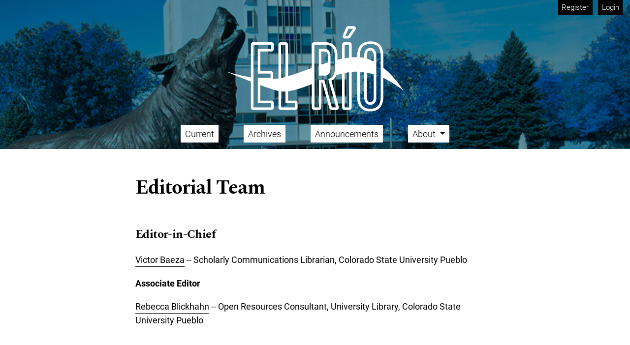

--- FILE ---
content_type: text/html; charset=utf-8
request_url: https://ojs.csupueblo.edu/about/editorialTeam
body_size: 13339
content:


<!DOCTYPE html>

<html lang="en-US" xml:lang="en-US">
<head>
	<meta charset="utf-8">
	<meta name="viewport" content="width=device-width, initial-scale=1.0">
	<title>
		Editorial Team
							| El Río: A Student Research Journal
			</title>

	
<meta name="generator" content="Open Journal Systems 3.3.0.21" />
	<link rel="stylesheet" href="https://ojs.csupueblo.edu/plugins/themes/immersion/resources/dist/app.min.css?v=3.3.0.21" type="text/css" /><link rel="stylesheet" href="https://ojs.csupueblo.edu/$$$call$$$/page/page/css?name=less" type="text/css" /><link rel="stylesheet" href="https://ojs.csupueblo.edu/plugins/generic/orcidProfile/css/orcidProfile.css?v=3.3.0.21" type="text/css" />
</head>
<body class="page_about op_editorialTeam has_site_logo"
      dir="ltr">

<div class="cmp_skip_to_content">
	<a class="sr-only" href="#immersion_content_header">Skip to main navigation menu</a>
	<a class="sr-only" href="#immersion_content_main">Skip to main content</a>
	<a class="sr-only" href="#immersion_content_footer">Skip to site footer</a>
</div>

<header class="main-header"
        id="immersion_content_header" style="background-image: url('https://ojs.csupueblo.edu/public/journals/146/homepageImage_en_US.jpg')">
	<div class="container-fluid">
		<nav class="main-header__admin locale-disabled">

						
						
							<h2 class="sr-only">Admin menu</h2>
									<ul id="navigationUser" class="pkp_navigation_user pkp_nav_list">
					
																	<li class=" nmi_type_user_register nav-item">
					<a class="main-header__admin-link"
					   href="https://ojs.csupueblo.edu/user/register">
						Register
					</a>
									</li>
								
																	<li class=" nmi_type_user_login nav-item">
					<a class="main-header__admin-link"
					   href="https://ojs.csupueblo.edu/login">
						Login
					</a>
									</li>
													</ul>

			
			
		</nav>

					<div class="main-header__title">
		
		
					<a href="			https://ojs.csupueblo.edu/index
		" class="is_img">
				<img src="https://ojs.csupueblo.edu/public/journals/146/pageHeaderLogoImage_en_US.png" width="358" height="181" alt="##common.pageHeaderLogo.altText##" />
			</a>
		
					</div>
		
						
						<nav class="navbar navbar-expand-sm main-header__nav">
				<button class="navbar-toggler mx-auto hamburger" data-target="#main-menu" data-toggle="collapse"
				        type="button"
				        aria-label="Menu" aria-controls="navigation">
					<span class="hamburger__wrapper">
		                <span class="hamburger__icon"></span>
		            </span>
				</button>
				<h2 class="sr-only">Main menu</h2>
				<div class="collapse navbar-collapse" id="main-menu">
										<ul id="navigationPrimary" class="pkp_navigation_primary pkp_nav_list navbar-nav mx-auto">
					
																	<li class=" nmi_type_current nav-item">
					<a class="main-header__nav-link"
					   href="https://ojs.csupueblo.edu/issue/current">
						Current
					</a>
									</li>
								
																	<li class=" nmi_type_archives nav-item">
					<a class="main-header__nav-link"
					   href="https://ojs.csupueblo.edu/issue/archive">
						Archives
					</a>
									</li>
								
																	<li class=" nmi_type_announcements nav-item">
					<a class="main-header__nav-link"
					   href="https://ojs.csupueblo.edu/announcement">
						Announcements
					</a>
									</li>
								
																	<li class=" nmi_type_about nav-item dropdown">
					<a class="main-header__nav-link dropdown-toggle"
					   href="https://ojs.csupueblo.edu/about" role="button" id="dropdownMenuLink" data-toggle="dropdown" aria-haspopup="true" aria-expanded="false">
						About
					</a>
											<ul class="dropdown-menu">
																								<li class=" dropdown-item">
										<a class="nav-link"
										   href="https://ojs.csupueblo.edu/about">
											About the Journal
										</a>
									</li>
																																<li class=" dropdown-item">
										<a class="nav-link"
										   href="https://ojs.csupueblo.edu/about/submissions">
											Submissions
										</a>
									</li>
																																<li class=" dropdown-item">
										<a class="nav-link"
										   href="https://ojs.csupueblo.edu/about/editorialTeam">
											Editorial Team
										</a>
									</li>
																																<li class=" dropdown-item">
										<a class="nav-link"
										   href="https://ojs.csupueblo.edu/about/privacy">
											Privacy Statement
										</a>
									</li>
																																<li class=" dropdown-item">
										<a class="nav-link"
										   href="https://ojs.csupueblo.edu/about/contact">
											Contact
										</a>
									</li>
																					</ul>
									</li>
						</ul>

			
				</div>
			</nav>
				</div> </header>

<main class="container main__content" id="immersion_content_main">
	<div class="row">
		<div class="offset-md-1 col-md-10 offset-lg-2 col-lg-8">
			<header class="main__header">
				<h1 class="main__title">
					<span>Editorial Team</span>
				</h1>
							</header>
			<div class="content-body">
				<div id="group">
<h4>Editor-in-Chief</h4>
<p><a title="Victor" href="https://www.csupueblo.edu/profile/victor-baeza/index.html">Victor Baeza</a> -- Scholarly Communications Librarian, Colorado State University Pueblo </p>
<p><strong>Associate Editor</strong></p>
<p><a href="https://www.linkedin.com/in/rebeccacblickhahn/">Rebecca Blickhahn</a> -- Open Resources Consultant, University Library, Colorado State University Pueblo</p>
<h4>Student Editorial Assistants </h4>
<p>Abigail Blanchard -- English Major -- Colorado State University Pueblo</p>
<p><span style="font-size: small;"> </span></p>
<p><span style="font-size: small;"> </span></p>
</div>
			</div>
		</div>
	</div>
</main>

<footer class="main-footer" id="immersion_content_footer">
	<div class="container">
					<div class="sidebar_wrapper row" role="complementary">
				<div class="pkp_block block_Keywordcloud">
	<h2 class="title">Keywords</h2>
	<div class="content" id='wordcloud'></div>

	<script>
		function randomColor() {
			var colors = ['#1f77b4', '#ff7f0e', '#2ca02c', '#d62728', '#9467bd', '#8c564b', '#e377c2', '#7f7f7f', '#bcbd22', '#17becf'];
			return colors[Math.floor(Math.random()*colors.length)];
		}

					document.addEventListener("DOMContentLoaded", function() {
				var keywords = [{"text":"mindfulness","size":1},{"text":"stress","size":1},{"text":"mbsr","size":1},{"text":"synbiotic diet","size":1},{"text":"bone","size":1},{"text":"bone strength","size":1},{"text":"bone mineralization","size":1},{"text":"dexa","size":1},{"text":"mice","size":1},{"text":"aging","size":1},{"text":"powerpoint presentations, synoptic mode of power, analytic mode of power, panopticon, technical and professional visuals, panoptic mechanism","size":1},{"text":"reconciliation","size":1},{"text":"peace education","size":1},{"text":"rwanda","size":1},{"text":"bosnia","size":1},{"text":"development","size":1},{"text":"asphalt concrete","size":1},{"text":"flow number","size":1},{"text":"mix design","size":1},{"text":"contractors","size":1},{"text":"political science","size":1},{"text":"presidency","size":1},{"text":"separation of powers","size":1},{"text":"checks and balances","size":1},{"text":"executive","size":1},{"text":"judicial","size":1},{"text":"legislative","size":1},{"text":"branches of the government","size":1},{"text":"dynamic modulus","size":1},{"text":"regression equation","size":1},{"text":"witczak model","size":1},{"text":"anxious attachment","size":1},{"text":"avoidant attachment","size":1},{"text":"psychopathy","size":1},{"text":"meanness","size":1},{"text":"impulsivity","size":1},{"text":"international","size":1},{"text":"refugee","size":1},{"text":"rhetoric","size":1},{"text":"united states","size":1},{"text":"germany","size":1},{"text":"health literacy","size":1},{"text":"disparities","size":1},{"text":"solutions","size":1},{"text":"patients","size":1},{"text":"health","size":1},{"text":"rome","size":1},{"text":"sacrifice","size":1},{"text":"religion","size":1},{"text":"ritual","size":1}];
				var totalWeight = 0;
				var width = 300;
				var height = 200;
				var transitionDuration = 200;
				var length_keywords = keywords.length;
				var layout = d3.layout.cloud();

				layout.size([width, height])
					.words(keywords)
					.fontSize(function(d)
					{
						return fontSize(+d.size);
					})
					.on('end', draw);

				var svg = d3.select("#wordcloud").append("svg")
					.attr("viewBox", "0 0 " + width + " " + height)
					.attr("width", '100%');

				function update() {
					var words = layout.words();
					fontSize = d3.scaleLinear().range([16, 34]);
					if (words.length) {
						fontSize.domain([+words[words.length - 1].size || 1, +words[0].size]);
					}
				}

				keywords.forEach(function(item,index){totalWeight += item.size;});

				update();

				function draw(words, bounds) {
					var w = layout.size()[0],
						h = layout.size()[1];

					scaling = bounds
						? Math.min(
							w / Math.abs(bounds[1].x - w / 2),
							w / Math.abs(bounds[0].x - w / 2),
							h / Math.abs(bounds[1].y - h / 2),
							h / Math.abs(bounds[0].y - h / 2),
						) / 2
						: 1;

					svg
					.append("g")
					.attr(
						"transform",
						"translate(" + [w >> 1, h >> 1] + ")scale(" + scaling + ")",
					)
					.selectAll("text")
						.data(words)
					.enter().append("text")
						.style("font-size", function(d) { return d.size + "px"; })
						.style("font-family", 'serif')
						.style("fill", randomColor)
						.style('cursor', 'pointer')
						.style('opacity', 0.7)
						.attr('class', 'keyword')
						.attr("text-anchor", "middle")
						.attr("transform", function(d) {
							return "translate(" + [d.x, d.y] + ")rotate(" + d.rotate + ")";
						})
						.text(function(d) { return d.text; })
						.on("click", function(d, i){
							window.location = "https://ojs.csupueblo.edu/search?query=QUERY_SLUG".replace(/QUERY_SLUG/, encodeURIComponent(''+d.text+''));
						})
						.on("mouseover", function(d, i) {
							d3.select(this).transition()
								.duration(transitionDuration)
								.style('font-size',function(d) { return (d.size + 3) + "px"; })
								.style('opacity', 1);
						})
						.on("mouseout", function(d, i) {
							d3.select(this).transition()
								.duration(transitionDuration)
								.style('font-size',function(d) { return d.size + "px"; })
								.style('opacity', 0.7);
						})
						.on('resize', function() { update() });
				}

				layout.start();

			});
			</script>
</div>

			</div>
			<hr>
				<div class="row">
						<div class="col-2 col-sm-1 offset-10 offset-sm-11" role="complementary">
				<a href="https://ojs.csupueblo.edu/about/aboutThisPublishingSystem">
					<img class="img-fluid" alt="More information about the publishing system, Platform and Workflow by OJS/PKP." src="https://ojs.csupueblo.edu/templates/images/ojs_brand.png">
				</a>
			</div>
		</div>
	</div>
</footer>

	<div id="loginModal" class="modal fade" tabindex="-1" role="dialog">
		<div class="modal-dialog" role="document">
			<div class="modal-content">
				<div class="modal-body">
					<button type="button" class="close" data-dismiss="modal" aria-label="Close">
						<span aria-hidden="true">&times;</span>
					</button>
					<form class="form-login" method="post" action="https://ojs.csupueblo.edu/login/signIn">
	<input type="hidden" name="csrfToken" value="74b30c3e65a9a249c099212264b0f5d8" />
	<input type="hidden" name="source" value=""/>

	<fieldset>
		<div class="form-group form-group-username">
			<label for="usernameModal">
				Username
				<span class="required" aria-hidden="true">*</span>
				<span class="sr-only">
					Required
				</span>
			</label>
			<input type="text" class="form-control" name="username" id="usernameModal" value="" maxlength="32" required>
		</div>
		<div class="form-group">
			<label for="passwordModal">
				Password
				<span class="required" aria-hidden="true">*</span>
				<span class="sr-only">
					Required
				</span>
			</label>
			<input type="password" class="form-control" name="password" id="passwordModal" value=""
			       maxlength="32" required>

			<div class="custom-control custom-checkbox">
				<input type="checkbox" class="custom-control-input" name="remember" id="rememberModal" value="1" checked="$remember">
				<label for="rememberModal" class="custom-control-label">
						Keep me logged in
				</label>
			</div>
		</div>
		<div class="form-group">
			<p>
				<button class="btn btn-primary" type="submit">
					Login
				</button>

														<a href="https://ojs.csupueblo.edu/user/register?source=" class="btn btn-secondary">
						Register
					</a>
							</p>

			<p>
				<a href="https://ojs.csupueblo.edu/login/lostPassword">
					Forgot your password?
				</a>
			</p>
		</div>
	</fieldset>
</form>
				</div>
			</div>
		</div>
	</div>

<script src="https://ojs.csupueblo.edu/plugins/themes/immersion/resources/dist/app.min.js?v=3.3.0.21" type="text/javascript"></script><script src="https://d3js.org/d3.v4.js?v=3.3.0.21" type="text/javascript"></script><script src="https://cdn.jsdelivr.net/gh/holtzy/D3-graph-gallery@master/LIB/d3.layout.cloud.js?v=3.3.0.21" type="text/javascript"></script>



</body>
</html>
